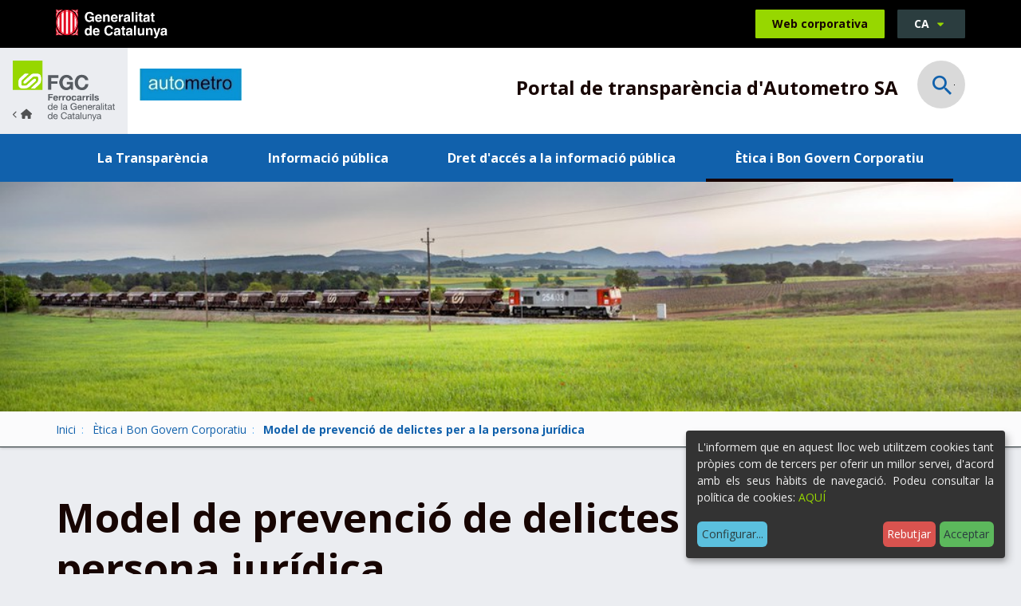

--- FILE ---
content_type: text/html;charset=utf-8
request_url: https://transparencia.fgc.cat/ca/societats-participades-per-fgc/autometro-sa/etica-i-bon-govern/model-de-prevencio-de-delictes-per-a-la-persona-juridica
body_size: 9636
content:
<!DOCTYPE html>
<html xmlns="http://www.w3.org/1999/xhtml" lang="ca" xml:lang="ca">
  <head><meta http-equiv="Content-Type" content="text/html; charset=UTF-8" />
    <title>Model de prevenció de delictes per a la persona jurídica - Ferrocarrils Generalitat de Catalunya</title>

    <meta name="description" content="Transparència i dades obertes dels Ferrocarrils de la Generalitat de Catalunya." />


    <!-- import google fonts -->
    <link rel="preconnect" href="https://fonts.googleapis.com" />
    <link rel="preconnect" href="https://fonts.gstatic.com" crossorigin="" />
    <link href="https://fonts.googleapis.com/css2?family=Open+Sans:ital,wght@0,400;0,600;0,700;1,400&amp;display=swap" rel="stylesheet" />

    <!-- css links -->
    <link rel="stylesheet" type="text/css" href="/++theme++ferrocarrils_gc/styles/build/product.ferrocarrils_gc.min.css" />
    <!-- css links end -->
    <link rel="stylesheet" type="text/css" href="/++theme++ferrocarrils_gc/styles/css/custom.css" />

    <!-- SVG iExplorer -->
    <script src="/++theme++ferrocarrils_gc/js/svg4everybody.min.js"></script>
    
  <meta name="msapplication-TileColor" content="#da532c" /><meta name="theme-color" content="#ffffff" /><meta name="twitter:card" content="summary" /><meta property="og:site_name" content="Ferrocarrils Generalitat de Catalunya" /><meta property="og:title" content="Model de prevenció de delictes per a la persona jurídica" /><meta property="og:type" content="website" /><meta name="twitter:site" content="@FGCcorporatiu" /><meta property="og:article:publisher" content="https://www.facebook.com/fgcferrocarrils" /><meta property="og:url" content="https://transparencia.fgc.cat/ca/societats-participades-per-fgc/autometro-sa/etica-i-bon-govern/model-de-prevencio-de-delictes-per-a-la-persona-juridica" /><meta property="og:description" content="" /><meta property="og:image" content="https://transparencia.fgc.cat/++theme++ferrocarrils_gc/img/fgc.png" /><meta property="og:image:type" content="image/png" /><meta name="DC.date.created" content="2022-08-18T16:24:53+01:00" /><meta name="DC.date.modified" content="2023-03-07T13:00:50+01:00" /><meta name="DC.type" content="Fitxa" /><meta name="DC.format" content="text/plain" /><meta name="DC.language" content="ca" /><meta name="DC.date.valid_range" content="2022/08/26 - " /><meta name="viewport" content="width=device-width, initial-scale=1.0" /><meta name="generator" content="Plone - http://plone.com" /><link rel="icon" type="image/png" sizes="32x32" href="https://transparencia.fgc.cat/++theme++ferrocarrils_gc/favicons//favicon-32x32.png" /><link rel="icon" type="image/png" sizes="16x16" href="https://transparencia.fgc.cat/++theme++ferrocarrils_gc/favicons//favicon-16x16.png" /><link rel="manifest" href="https://transparencia.fgc.cat/++theme++ferrocarrils_gc/favicons//site.webmanifest" /><link rel="mask-icon" href="https://transparencia.fgc.cat/++theme++ferrocarrils_gc/favicons//safari-pinned-tab.svg" color="#5bbad5" /><link rel="alternate" hreflang="ca" href="https://transparencia.fgc.cat/ca/societats-participades-per-fgc/autometro-sa/etica-i-bon-govern/model-de-prevencio-de-delictes-per-a-la-persona-juridica" /><link rel="alternate" hreflang="es" href="https://transparencia.fgc.cat/es/sociedades-participadas-por-fgc/autometro-sa/etica-y-buen-gobierno/modelo-de-prevencion-de-delitos-para-la-persona-juridica" /><link rel="stylesheet" href="https://transparencia.fgc.cat/++plone++production/++unique++2023-04-21T13:51:56.447144/default.css" data-bundle="production" /><link rel="stylesheet" href="https://transparencia.fgc.cat/++resource++cioppino.twothumbs.stylesheets/twothumbs.css?version=2022-07-13%2011%3A42%3A16.021044" data-bundle="cioppino.twothumbs" /><link rel="canonical" href="https://transparencia.fgc.cat/ca/societats-participades-per-fgc/autometro-sa/etica-i-bon-govern/model-de-prevencio-de-delictes-per-a-la-persona-juridica" /><link rel="search" href="https://transparencia.fgc.cat/ca/@@search" title="Cerca en aquest lloc" /><style id="customStyle">
    :root {
        --fgc-brand-primary: #1161ac;
        --fgc-contrast: 255;
        --fgc-opacity: 0.15;
    }   
</style><script>PORTAL_URL = 'https://transparencia.fgc.cat';</script><script src="https://transparencia.fgc.cat/++plone++production/++unique++2023-04-21T13:51:56.447144/default.js" data-bundle="production"></script><script src="https://transparencia.fgc.cat/++resource++cioppino.twothumbs.javascripts/twothumbs.js?version=2022-07-13%2011%3A42%3A16.021044" data-bundle="cioppino.twothumbs"></script></head>

  <body id="visual-portal-wrapper" class="frontend icons-off portaltype-fitxa section-etica-i-bon-govern site-autometro-sa subsection-model-de-prevencio-de-delictes-per-a-la-persona-juridica template-fitxa_view thumbs-off userrole-anonymous viewpermission-view  minisite" dir="ltr" data-base-url="https://transparencia.fgc.cat/ca/societats-participades-per-fgc/autometro-sa/etica-i-bon-govern/model-de-prevencio-de-delictes-per-a-la-persona-juridica" data-view-url="https://transparencia.fgc.cat/ca/societats-participades-per-fgc/autometro-sa/etica-i-bon-govern/model-de-prevencio-de-delictes-per-a-la-persona-juridica" data-portal-url="https://transparencia.fgc.cat" data-i18ncatalogurl="https://transparencia.fgc.cat/plonejsi18n" data-pat-pickadate="{&quot;date&quot;: {&quot;selectYears&quot;: 200}, &quot;time&quot;: {&quot;interval&quot;: 5 } }" data-pat-plone-modal="{&quot;actionOptions&quot;: {&quot;displayInModal&quot;: false}}"><p class="fixed m-3" id="accesskeys">
    <!-- Accessibility accesskeys - Jump to section -->
    <a id="skip-to-content" class="btn btn-primary sr-only sr-only-focusable" href="#main-section">Saltar al contingut</a>
    <a id="skip-to-navigation" class="btn btn-primary sr-only sr-only-focusable" href="#main-navigation">Saltar a la navegació</a>
    <a id="skip-to-contact-info" class="btn btn-primary sr-only sr-only-focusable" href="#portal-info">Informació de contacte</a>
    <button type="button" id="skip-to-search" class="btn btn-primary sr-only sr-only-focusable" data-toggle="modal" data-target="#portal-searchbox-header"><span>Obrir Cercador</span></button>
</p><header>
      
      <div id="portal-top-content">
    <!-- Barra superior Generalitat -->
    <div class="topBar bg-black ">
        <div class="container">
            <a class="topBar__gencat" href="https://web.gencat.cat/ca/inici/">
                <img src="https://transparencia.fgc.cat/ca/societats-participades-per-fgc/autometro-sa/++theme++ferrocarrils_gc/img/gencat.svg" alt="Generalitat de Catalunya." width="105" height="27" />
            </a>
            
            <a href="https://www.fgc.cat/" class="topBar__link btn btn-primary ml-auto hidden-print">
                <span class="picto-ferrocata visible-xs" aria-hidden="true"></span>
                <span class="hidden-xs">Web corporativa</span>
            </a>            
            
            <div id="portal-language-selector" class="dropdown ml-3 topBar__lang hidden-print" aria-describedby="language-picker-description">
                <p class="sr-only" id="language-picker-description">Selecciona el teu idioma</p>
                <button class="languageButton btn btn-gray-dark dropdown-toggle text-uppercase h6-size" type="button" data-toggle="dropdown" aria-label="Català, Selecciona el teu idioma"> 
                   ca <span class="picto-down-dir btn__icon " aria-hidden="true"></span>
                </button>        
                <ul class="dropdown-menu dropdown-menu-right rounded-0 text-uppercase" role="listbox">
                    <li class="h6-size language ">                    
                        <a href="https://transparencia.fgc.cat/ca/societats-participades-per-fgc/autometro-sa/etica-i-bon-govern/model-de-prevencio-de-delictes-per-a-la-persona-juridica/@@redirect_language?set_language=ca" lang="ca" hreflang="ca" role="option" class="text-bold " xml:lang="ca">Català</a>                
                    </li>
                    <li class="h6-size language ">                    
                        <a href="https://transparencia.fgc.cat/ca/societats-participades-per-fgc/autometro-sa/etica-i-bon-govern/model-de-prevencio-de-delictes-per-a-la-persona-juridica/@@redirect_language?set_language=es" lang="es" hreflang="es" role="option" class="text-bold " xml:lang="es">Español</a>                
                    </li>
                </ul>
            </div>
        </div>
    </div>
    <!-- Barra logos -->
    <div class="headerBar headerBar--minisite" id="portal-top-header">
        <a href="https://transparencia.fgc.cat" class=" logo logo--minisite  mr-0 ">
            <img class="hidden-xs" src="https://transparencia.fgc.cat/ca/societats-participades-per-fgc/autometro-sa/++theme++ferrocarrils_gc/img/fgc-back.svg" alt="Ferrocarrils de la Generalitat de Catalunya." width="127" height="76" />
            <img class="visible-xs logo--minisite--simple" src="https://transparencia.fgc.cat/ca/societats-participades-per-fgc/autometro-sa/++theme++ferrocarrils_gc/img/fgc-logo-senzill.svg" alt="Ferrocarrils de la Generalitat de Catalunya." width="218" height="60" />
        </a>
        <div class=" container  py-2 py-sm-3 mb-0 mx-0">
            <div class="row display-sm-flex justify-between align-center">  
                <div class="col-xs-7 col-md-6 col-lg-5  display-sm-flex align-sm-center ">
                    
                    <a href="https://transparencia.fgc.cat/ca/societats-participades-per-fgc/autometro-sa" class="logoMinisite logo mr-3">
                        <img src="https://transparencia.fgc.cat/ca/societats-participades-per-fgc/autometro-sa/@@images/image/preview" alt="Model de prevenció de delictes per a la persona jurídica" />
                    </a>
                </div>
                <div class="col-xs-5 col-md-6 text-right col-lg-7  display-md-flex align-md-center justify-end">
                    
                    <p class="headerTitle text-bold mb-0 mt-2">Portal de transparència d'Autometro SA</p>
                    <!-- Search toggle -->
                    <button class="landingBar__searchButton ml-3 ml-lg-4 searchButton btn-link hidden-xs hidden-sm hidden-print " type="button" data-toggle="modal" data-target="#portal-searchbox-header">
                        <span class="picto-search h3-size" aria-hidden="true"></span>
                        <span class="sr-only">Obrir Cercador</span>
                    </button>
                </div>
            </div>
            
        </div>
    </div>
    <!-- Barra Navegacio -->
    <nav id="main-navigation" class="navbar   hidden-print" aria-label="Navegació principal">
        <div class="container">
            <div class="navbar-toggle-wrapper ">
                <!-- Search toggle -->
                <button class=" searchButton btn-link visible-xs visible-sm " type="button" data-toggle="modal" data-target="#portal-searchbox-header">
                    <span class="picto-search h5-size" aria-hidden="true"></span>
                    <span class="sr-only">Obrir Cercador</span>
                </button>
                <button type="button" class="btn navbar-toggle ml-auto collapsed" data-toggle="collapse" data-target="#myNavbar">
                    <span class="navbar-toggle__strOpen pt-1 mr-4 pr-2">Mostrar menú</span>
                    <span class="navbar-toggle__strClose pt-1 mr-4 pr-2">Amagar menú</span>
                    <span class="menu-bar" aria-hidden="true"></span>
                </button>
            </div> 
            <div class="collapse navbar-collapse navbar  mnPrincipal__wrapper" id="myNavbar">
                <!-- Primer nivell -->
                <ul class="mnPrincipal nav navbar-nav">
                    
                        <li id="mnItem__la-transparencia" class="mnPrincipal__item mb-2 mb-md-0 ">
                            <a class="mnPrincipal__link " href="https://transparencia.fgc.cat/ca/societats-participades-per-fgc/autometro-sa/la-transparencia">La Transparència</a>
                            
                            
                        </li>
                    
                        <li id="mnItem__informacio-publica" class="mnPrincipal__item mb-2 mb-md-0 ">
                            
                            
                            
                                <!-- Segon nivell -->
                                <button class="dropdown-toggle mnPrincipal__link collapsed " type="button" data-toggle="dropdown">
                                        Informació pública 
                                         
                                </button>
                                <ul class="mnPrincipal__segon dropdown-menu">
                                    <li class="mnPrincipal__segon__item">
                                        <a class="mnPrincipal__segon__link" href="https://transparencia.fgc.cat/ca/societats-participades-per-fgc/autometro-sa/informacio-publica/organitzacio-institucional-i-estructura-administrativa-1">Organització institucional i estructura administrativa</a>
                                    </li>
                                    <li class="mnPrincipal__segon__item">
                                        <a class="mnPrincipal__segon__link" href="https://transparencia.fgc.cat/ca/societats-participades-per-fgc/autometro-sa/informacio-publica/normativa-i-informacio-dinteres-public-1">Normativa i informació d'interès públic</a>
                                    </li>
                                    <li class="mnPrincipal__segon__item">
                                        <a class="mnPrincipal__segon__link" href="https://transparencia.fgc.cat/ca/societats-participades-per-fgc/autometro-sa/informacio-publica/serveis-publics">Serveis públics</a>
                                    </li>
                                    <li class="mnPrincipal__segon__item">
                                        <a class="mnPrincipal__segon__link" href="https://transparencia.fgc.cat/ca/societats-participades-per-fgc/autometro-sa/informacio-publica/plans-i-programes">Plans i programes</a>
                                    </li>
                                    <li class="mnPrincipal__segon__item">
                                        <a class="mnPrincipal__segon__link" href="https://transparencia.fgc.cat/ca/societats-participades-per-fgc/autometro-sa/informacio-publica/govern-obert">Govern obert</a>
                                    </li>
                                    <li class="mnPrincipal__segon__item">
                                        <a class="mnPrincipal__segon__link" href="https://transparencia.fgc.cat/ca/societats-participades-per-fgc/autometro-sa/informacio-publica/servidors-publics">Servidors públics</a>
                                    </li>
                                    <li class="mnPrincipal__segon__item">
                                        <a class="mnPrincipal__segon__link" href="https://transparencia.fgc.cat/ca/societats-participades-per-fgc/autometro-sa/informacio-publica/contractes-convenis-i-subvencions">Contractes, convenis i subvencions</a>
                                    </li>
                                    <li class="mnPrincipal__segon__item">
                                        <a class="mnPrincipal__segon__link" href="https://transparencia.fgc.cat/ca/societats-participades-per-fgc/autometro-sa/informacio-publica/gestio-economica-i-pressupostaria">Gestió econòmica i pressupostària</a>
                                    </li>
                                    <li class="mnPrincipal__segon__item">
                                        <a class="mnPrincipal__segon__link" href="https://transparencia.fgc.cat/ca/societats-participades-per-fgc/autometro-sa/informacio-publica/patrimoni">Patrimoni</a>
                                    </li>
                                    <li class="mnPrincipal__segon__item">
                                        <a class="mnPrincipal__segon__link" href="https://transparencia.fgc.cat/ca/societats-participades-per-fgc/autometro-sa/informacio-publica/gestio-de-documents-dades-personals-i-dades-estadistiques">Gestió de documents, dades personals i dades estadístiques</a>
                                    </li>
                                </ul>
                            
                        </li>
                    
                        <li id="mnItem__dret-dacces-a-la-informacio-publica" class="mnPrincipal__item mb-2 mb-md-0 ">
                            
                            
                            
                                <!-- Segon nivell -->
                                <button class="dropdown-toggle mnPrincipal__link collapsed " type="button" data-toggle="dropdown">
                                        Dret d'accés a la informació pública 
                                         
                                </button>
                                <ul class="mnPrincipal__segon dropdown-menu">
                                    <li class="mnPrincipal__segon__item">
                                        <a class="mnPrincipal__segon__link" href="https://transparencia.fgc.cat/ca/societats-participades-per-fgc/autometro-sa/dret-dacces-a-la-informacio-publica/dret-dacces-a-la-informacio-publica">Dret d'accés a la Informació pública</a>
                                    </li>
                                    <li class="mnPrincipal__segon__item">
                                        <a class="mnPrincipal__segon__link" href="https://transparencia.fgc.cat/ca/societats-participades-per-fgc/autometro-sa/dret-dacces-a-la-informacio-publica/sol-licitud-dacces-a-la-informacio-publica">Sol·licitud d'accés a la informació pública</a>
                                    </li>
                                    <li class="mnPrincipal__segon__item">
                                        <a class="mnPrincipal__segon__link" href="https://transparencia.fgc.cat/ca/societats-participades-per-fgc/autometro-sa/dret-dacces-a-la-informacio-publica/comissio-de-garantia-del-dret-dacces-a-la">Comissió de Garantia del Dret d'Accés a la Informació Pública</a>
                                    </li>
                                    <li class="mnPrincipal__segon__item">
                                        <a class="mnPrincipal__segon__link" href="https://transparencia.fgc.cat/ca/societats-participades-per-fgc/autometro-sa/dret-dacces-a-la-informacio-publica/estadistiques-i-resolucions-de-lactivitat-anual">Estadístiques i resolucions de l'activitat anual</a>
                                    </li>
                                </ul>
                            
                        </li>
                    
                        <li id="mnItem__etica-i-bon-govern" class="mnPrincipal__item mb-2 mb-md-0 active">
                            
                            
                            
                                <!-- Segon nivell -->
                                <button class="dropdown-toggle mnPrincipal__link collapsed " type="button" data-toggle="dropdown">
                                        Ètica i Bon Govern Corporatiu 
                                         
                                </button>
                                <ul class="mnPrincipal__segon dropdown-menu">
                                    <li class="mnPrincipal__segon__item">
                                        <a class="mnPrincipal__segon__link" href="https://transparencia.fgc.cat/ca/societats-participades-per-fgc/autometro-sa/etica-i-bon-govern/etica">Ètica</a>
                                    </li>
                                </ul>
                            
                        </li>
                     
                </ul>                 
            </div>
        </div>
    </nav> 

 

    
    <div id="page-header" class="pageHeader pos-relative hidden-print " style=" &#10;            --bgImg-xs: url(https://transparencia.fgc.cat/ca/societats-participades-per-fgc/autometro-sa/@@images/image_header/preview);&#10;            --bgImg-sm: url(https://transparencia.fgc.cat/ca/societats-participades-per-fgc/autometro-sa/@@images/image_header/large);&#10;            --bgImg-md: url(https://transparencia.fgc.cat/ca/societats-participades-per-fgc/autometro-sa/@@images/image_header/tablet);&#10;            --bgImg-lg: url(https://transparencia.fgc.cat/ca/societats-participades-per-fgc/autometro-sa/@@images/image_header/slide);">
 
    </div>

    

</div>

<!-- Modal Search -->
<div id="portal-searchbox-header" class="modalSearch modal fade" role="dialog">
    <div class="modal-dialog modal-lg">
        <!-- Modal content-->
        <div class="modal-content">
            <div class="modal-header">
                <button type="button" class="close" data-dismiss="modal">
                    <span class="picto-cancel h3-size" aria-hidden="true"></span><span class="sr-only">Close</span>
                </button>
            </div>
            <div class="modal-body">
                <form id="searchGadget_form" data-pat-livesearch="ajaxUrl:https://transparencia.fgc.cat/ca/societats-participades-per-fgc/autometro-sa/@@ajax-search" class="pat-livesearch mb-3" action="https://transparencia.fgc.cat/ca/societats-participades-per-fgc/autometro-sa/@@search" role="search">             
                    <div class="LSBox">
                           
                            <label class=" modalSearch__label" for="searchGadget">En què et podem ajudar?</label>                           
                        
                        <div class="modalSearch__search__wrapper">
                            <input name="SearchableText" type="text" size="18" id="searchGadget" title="Cerca en el lloc" placeholder="Cerca en el lloc" class="modalSearch__search__input searchField form-control" inputmode="search" />                       
                            <button class="modalSearch__search__button btn " type="submit">
                                <span class="sr-only">Cerca</span>
                                <span class="picto-search " aria-hidden="true"></span>
                            </button> 
                        </div>              
                    </div>
                </form>
            </div>
        </div>
    </div>
</div>





    
      <div id="mainnavigation-wrapper">
        <div id="mainnavigation"></div>
      </div>
    </header><div id="main-section"> 

      <div id="above-content-wrapper" class="hidden-print">

          <nav class="fgcBreadcrumbs" aria-label="Site breadcrumbs"><div class="container"> <span id="breadcrumbs-you-are-here" class="sr-only">Sou a:</span> <ol class="list-unstyled display-flex flex-wrap mb-0" aria-label="Usted está aquí"> <li id="breadcrumbs-home"> <a href="https://transparencia.fgc.cat/ca/societats-participades-per-fgc/autometro-sa">Inici</a> </li> <li id="breadcrumbs-1"> <a href="https://transparencia.fgc.cat/ca/societats-participades-per-fgc/autometro-sa/etica-i-bon-govern">Ètica i Bon Govern Corporatiu</a> </li> <li id="breadcrumbs-2"> <strong id="breadcrumbs-current" aria-current="page">Model de prevenció de delictes per a la persona jurídica</strong> </li> </ol> </div></nav>

      </div>

      <div class="container">
        <div class="row">
          <aside id="global_statusmessage" aria-label="Missatges del portal de transparència">
      

      <div>
      </div>
    </aside>
        </div>
      </div>

      

      <div class="container" id="container-content">
        
        <main id="main-container" class="row">
            <div class="col-xs-12 col-sm-12 col-md-12">
        <div class="row">
          <div class="col-xs-12 col-sm-12">
            <div id="content">

          

          <header>
            <div id="viewlet-above-content-title"><span id="social-tags-body" style="display: none" itemscope="" itemtype="http://schema.org/WebPage">
  <span itemprop="name">Model de prevenció de delictes per a la persona jurídica</span>
  <span itemprop="description"></span>
  <span itemprop="url">https://transparencia.fgc.cat/ca/societats-participades-per-fgc/autometro-sa/etica-i-bon-govern/model-de-prevencio-de-delictes-per-a-la-persona-juridica</span>
  <span itemprop="image">https://transparencia.fgc.cat/@@site-logo/logofgc_19.gif</span>
</span>
</div>
            
                <h1 class="documentFirstHeading">Model de prevenció de delictes per a la persona jurídica</h1>
            
            <div id="viewlet-below-content-title">

</div>

            
          </header>

          <div id="viewlet-above-content-body"></div>
          <div id="content-core">
            








<div class="fitxa">

    
    
    
    <div class="fitxa__content">
        <div class="mb-4" id="parent-fieldname-text"><p>L’entitat, de conformitat amb el seu compromís ètic i normatiu, compta amb un Model de Prevenció de delictes, quin objectiu és l’adopció i execució eficaç de mesures adequades als efectes de prevenir i detectar possibles riscos penals, així com establir una cultura de compliment ètic i normatiu de l’entitat.</p>
<p>A aquests efectes, l’òrgan encarregat de vetllar pel compliment del Model de Prevenció de delictes emet cada any una Memòria que és reportada a l’òrgan d’administració de l’entitat.</p>
<p></p></div>
        
        

        

        
    
    

    

    



    </div>
    
    
    <dl class="fitxa__info">
    
        
            <dt class="display-block fitxa__info__terme h5-size">Data d'actualització</dt>
            <dd class="display-block mb-4">07 de de març de 2023</dd>
        

        
            <dt class="display-block fitxa__info__terme h5-size">Normativa</dt>
            <dd class="display-block mb-4">
                <ul class="">
                    <li>
                        <span>Article 31 bis del Codi Penal</span>
                    </li>
                </ul>
            </dd>
        
        
        
    
        

        
            <dt class="display-block fitxa__info__terme h5-size">Freqüència d'actualització</dt>
            <dd class="display-block mb-4">Continua</dd>
        
    </dl>
    
    
    
    <p class="sr-only">Compartir</p>
    <ul class="document-action social-share list-unstyled display-flex justify-center mb-0 hidden-print">
        <li class="mx-3">
            <a class="" href="/cdn-cgi/l/email-protection#[base64]" title="Email" target="_blank">
                <span class="picto-mail" title="email" aria-hidden="true"></span>
                <span class="sr-only">Compartir per Email</span> 
            </a>
        </li>
        <li class="mx-3">
            <a class="" rel="noopener" target="_blank" href="https://www.facebook.com/sharer/sharer.php?u=https://transparencia.fgc.cat/ca/societats-participades-per-fgc/autometro-sa/etica-i-bon-govern/model-de-prevencio-de-delictes-per-a-la-persona-juridica">
                <span class="picto-facebook" title="Facebook" aria-hidden="true"></span><span class="sr-only">Compartir per Facebook</span>
            </a>
        </li>
        <li class="mx-3">
            <a class="" rel="noopener" target="_blank" href="https://twitter.com/share?url=https://transparencia.fgc.cat/ca/societats-participades-per-fgc/autometro-sa/etica-i-bon-govern/model-de-prevencio-de-delictes-per-a-la-persona-juridica">
                <span class="picto-twitter" title="Twitter" aria-hidden="true"></span><span class="sr-only">Compartir per Twitter</span>
            </a>
        </li>
        <li class="mx-3">
            <a class="" href="https://api.whatsapp.com/send?text=https://transparencia.fgc.cat/ca/societats-participades-per-fgc/autometro-sa/etica-i-bon-govern/model-de-prevencio-de-delictes-per-a-la-persona-juridica" rel="noopener" target="_blank">
                <span class="picto-whatsapp" title="Whatsapp" aria-hidden="true"></span><span class="sr-only">Compartir per Whatsapp</span> 
            </a>
        </li>
    </ul>
    

    
    <aside id="rate-document" class="rateDocument mt-6 hidden-print" aria-label="Valorar pàgina">
        

<div class="thumb-rating display-lg-flex align-center">

    <div class="">
        <div class="display-flex flex-wrap mb-4">
            <p class="rateDocument__title mr-md-3 mb-xl-0">Ha estat útil aquesta pàgina?</p>

            <form action="https://transparencia.fgc.cat/ca/societats-participades-per-fgc/autometro-sa/etica-i-bon-govern/model-de-prevencio-de-delictes-per-a-la-persona-juridica/@@you-know-you-like-it" method="post" class="enabled rating-form  mb-4 mb-sm-0">

                <input type="hidden" name="_authenticator" value="3a33818bfbac4a3f2050e33d0d38e64ab4910b13" />
                
                <div class="display-flex align-center justify-center">

                    <div class="thumbsButton thumbsButton--up thumbs-up mr-3 ">
                        <button type="submit" name="form.lovinit" id="model-de-prevencio-de-delictes-per-a-la-persona-juridica_submit_like" class="allowMultiSubmit btn btn-negative">Sí
                        </button>
                    </div>        
                    <div class="thumbsButton thumbsButton--down thumbs-down">
                        <button type="submit" name="form.hatedit" id="model-de-prevencio-de-delictes-per-a-la-persona-juridica_submit_dislike" class="allowMultiSubmit btn btn-negative">No
                        </button>           
                    </div>
                    
                        <span class="total-thumbs-up ml-4">
                            <span class="picto-thumbs-up" title="Vots positius"></span>
                            <strong class="tally-total  ">0</strong>
                        </span>            
                        <span class="total-thumbs-down   ml-2 ml-sm-3">
                            <span class="picto-thumbs-down" title="Vots negatius"></span>
                            <strong class="tally-total">0</strong>
                        </span>    
                    
                </div>
                
            </form>
        </div>
        <div class="display-flex flex-wrap mb-lg-0 mb-sm-4">

            <p class="rateDocument__title mr-md-3 mb-xl-0">T'ha resultat fàcil arribar a aquesta informació?</p>
            <form action="https://transparencia.fgc.cat/ca/societats-participades-per-fgc/autometro-sa/etica-i-bon-govern/model-de-prevencio-de-delictes-per-a-la-persona-juridica/@@easy_find" method="post" class="enabled easy-rating-form  mb-4 mb-sm-0">

                <input type="hidden" name="_authenticator" value="f4a7d513f8f452a11f8936136b26a956cbe8f3f5" />
                
                <div class="display-flex align-center justify-center">

                    <div class="thumbsButton thumbsButton--up thumbs-up mr-3 ">
                        <button type="submit" name="form.lovinit" id="model-de-prevencio-de-delictes-per-a-la-persona-juridica_submit_like" class="allowMultiSubmit btn btn-negative">Sí
                        </button>
                    </div>        
                    <div class="thumbsButton thumbsButton--down thumbs-down">
                        <button type="submit" name="form.hatedit" id="model-de-prevencio-de-delictes-per-a-la-persona-juridica_submit_dislike" class="allowMultiSubmit btn btn-negative">No
                        </button>           
                    </div>
                    
                        <span class="total-thumbs-up ml-4">
                            <span class="picto-thumbs-up" title="Vots positius"></span>
                            <strong class="tally-total  ">0</strong>
                        </span>            
                        <span class="total-thumbs-down   ml-2 ml-sm-3">
                            <span class="picto-thumbs-down" title="Vots negatius"></span>
                            <strong class="tally-total">0</strong>
                        </span>    
                    
                </div>
            </form>
        </div>
    </div>

    <p class="have-idea mb-0 ml-auto pt-sm-4 display-xl-flex align-xl-center pt-md-0">
        <span class="rateDocument__title mr-md-3 display-block mb-3 mb-xl-0">La teva opinió ens ajuda a millorar</span>
        <a id="have-idea-btn" class="pat-plone-modal-custom  btn btn-negative mb-2" href="https://transparencia.fgc.cat/ca/societats-participades-per-fgc/autometro-sa/etica-i-bon-govern/model-de-prevencio-de-delictes-per-a-la-persona-juridica/@@send_fitxa_idea_view">
            <span class="picto-lightbulb mr-2" aria-hidden="true"></span>
            Tinc una idea
        </a>
        <a id="send-error-btn" class="pat-plone-modal-custom ml-3 mb-2 btn btn-negative" href="https://transparencia.fgc.cat/ca/societats-participades-per-fgc/autometro-sa/etica-i-bon-govern/model-de-prevencio-de-delictes-per-a-la-persona-juridica/@@send_fitxa_error_view">
            <span class="picto-warning-empty mr-2" aria-hidden="true"></span>
            He vist un error
        </a>
    </p>



    
</div>

    </aside>
</div>


    

    



          </div>
          <div id="viewlet-below-content-body">



    <div class="visualClear"><!-- --></div>

    <div class="documentActions">
        

        

    </div>

</div>

          
        </div>
          </div>
        </div>
        <footer class="row">
          <div class="col-xs-12 col-sm-12">
            <div id="viewlet-below-content">




</div>
          </div>
        </footer>
      </div>
            <div id="column1-container"></div>
            <div id="column2-container"></div>
        </main>

      </div>
    </div><aside id="portal-footer-banners" class=" bg-gray-lighter py-4">
        
        <div class="banners container  py-2 hidden-print">

            <h2 class="sr-only">Destacat</h2>

            <div id="bannersList" class="owl-carousel">
                
                    <figure class="banners__item pos-relative">
                        <img class="banners__image " width="400" alt="" src="https://transparencia.fgc.cat/ca/portada/banners/0/@@images/image/preview" />
                        <figcaption class="banners__caption">
                            <a class="banners__link link-wrappery display-flex align-center justify-center" href="http://www.gaip.cat/ca/inici" target="_blank" rel="noopener">
                                Comissió de Garantia del dret d'accés a la informació pública
                                <span class="banners__icon picto-right" aria-hidden="true"></span>
                            </a>
                        </figcaption>
                    </figure>
                    
                
                    <figure class="banners__item pos-relative">
                        <img class="banners__image " width="400" alt="" src="https://transparencia.fgc.cat/ca/portada/banners/1/@@images/image/preview" />
                        <figcaption class="banners__caption">
                            <a class="banners__link link-wrappery display-flex align-center justify-center" href="https://governobert.gencat.cat/ca/transparencia/grups-interes/" target="_blank" rel="noopener">
                                Registre de Grups d'Interès de Catalunya
                                <span class="banners__icon picto-right" aria-hidden="true"></span>
                            </a>
                        </figcaption>
                    </figure>
                    
                
                    <figure class="banners__item pos-relative">
                        <img class="banners__image " width="400" alt="" src="https://transparencia.fgc.cat/ca/portada/banners/2/@@images/image/preview" />
                        <figcaption class="banners__caption">
                            <a class="banners__link link-wrappery display-flex align-center justify-center" href="https://governobert.gencat.cat/ca/transparencia/" target="_blank" rel="noopener">
                                Portal de Transparència de la Generalitat de Catalunya
                                <span class="banners__icon picto-right" aria-hidden="true"></span>
                            </a>
                        </figcaption>
                    </figure>
                    
                
                    <figure class="banners__item pos-relative">
                        <img class="banners__image " width="400" alt="" src="https://transparencia.fgc.cat/ca/portada/banners/3/@@images/image/preview" />
                        <figcaption class="banners__caption">
                            <a class="banners__link link-wrappery display-flex align-center justify-center" href="https://governobert.gencat.cat/ca/dades_obertes/inici/" target="_blank" rel="noopener">
                                Portal de Dades Obertes de la Generalitat de Catalunya
                                <span class="banners__icon picto-right" aria-hidden="true"></span>
                            </a>
                        </figcaption>
                    </figure>
                    
                
                    <figure class="banners__item pos-relative">
                        <img class="banners__image " width="400" alt="" src="https://transparencia.fgc.cat/ca/portada/banners/4/@@images/image/preview" />
                        <figcaption class="banners__caption">
                            <a class="banners__link link-wrappery display-flex align-center justify-center" href="https://www.antifrau.cat/" target="_blank" rel="noopener">
                                Oficina Antifrau de Catalunya
                                <span class="banners__icon picto-right" aria-hidden="true"></span>
                            </a>
                        </figcaption>
                    </figure>
                    
                
                    <figure class="banners__item pos-relative">
                        <img class="banners__image " width="400" alt="" src="https://transparencia.fgc.cat/ca/portada/banners/5/@@images/image/preview" />
                        <figcaption class="banners__caption">
                            <a class="banners__link link-wrappery display-flex align-center justify-center" href="https://apdcat.gencat.cat/ca/inici" target="_blank" rel="noopener">
                                Autoritat Catalana de Protecció de Dades
                                <span class="banners__icon picto-right" aria-hidden="true"></span>
                            </a>
                        </figcaption>
                    </figure>
                    
                
            </div>
            <nav id="bannersNavContainer" class="owl-nav"></nav>      

        </div>
        

</aside><footer id="portalFooterWrapper" class="">
      <div class="container-fluid" id="portal-footer">

        <div id="portlets-footer" class="container text-center"></div>

        <div id="content-footer" class="portalFooter row">
    <figure class="portalFooter__logo">
        <img src="/++theme++ferrocarrils_gc/img/fgc.svg" width="127" height="76" alt="Ferrocarrils de la Generalita de Catalunya." />

    </figure>
    <div id="portal-info" class="portalFooter__info">
        <div class="portalFooter__info__section">
            <h3 class="portalFooter__info__title">Dades de contacte</h3>
            <p class="mb-0">Tel: <a href="tel:+34933663000">93 366 30 00</a></p>
            <p>email: <a href="/cdn-cgi/l/email-protection#cfbbbdaea1bcbfaebdaaa1aca6ae8fa9a8ace1acaebb"><span class="__cf_email__" data-cfemail="423630232c31322330272c212b23022425216c212336">[email&#160;protected]</span></a></p>
            <ul class="list-unstyled mb-0 display-flex hidden-print">
                <li class="mx-1 mb-0">
                    <a class=" " title="Twitter" href="https://twitter.com/FGCcorporatiu" target="_blank" rel="noopener">
                        <span class="picto-twitter " aria-hidden="true" title="Twitter"></span>
                        <span class="sr-only">Twitter</span>
                    </a>
                </li>
                <li class="mx-1 mb-0">
                    <a class=" " title="Facebook" href="https://www.facebook.com/fgcferrocarrils" target="_blank" rel="noopener">
                        <span class="picto-facebook " aria-hidden="true" title="Facebook"></span>
                        <span class="sr-only">Facebook</span>
                    </a>
                </li>
                <li class="mx-1 mb-0">
                    <a class=" " title="Instagram" href="https://www.instagram.com/fgc.cat/" target="_blank" rel="noopener">
                        <span class="picto-instagram " aria-hidden="true" title="Instagram"></span>
                        <span class="sr-only">Instagram</span>
                    </a>
                </li>
                <li class="mx-1 mb-0">
                    <a class=" " title="Youtube" href="https://www.youtube.com/user/FGCferrocarrils" target="_blank" rel="noopener">
                        <span class="picto-youtube " aria-hidden="true" title="Youtube"></span>
                        <span class="sr-only">Youtube</span>
                    </a>
                </li>
            </ul>
        </div>
        <div class="portalFooter__info__section hidden-print">
            <h3 class="portalFooter__info__title">Atenció al client</h3>
            <ul class="list-unstyled mb-0">
                <li class="mx-1 mb-0">
                    <a href="https://www.fgc.cat/atencio-al-client/consultes/">
                        Consultes
                    </a>
                </li>
                <li class="mx-1 mb-0">
                    <a href="https://www.fgc.cat/atencio-al-client/reclamacions/">
                        Queixes i reclamacions
                    </a>
                </li>
                <li class="mx-1 mb-0">
                    <a href="https://www.fgc.cat/faq/">
                        Preguntes freqüents
                    </a>
                </li>
            </ul>
        </div>
        <!-- Site actions -->
        <ul class="portalFooter__info__actions list-unstyled mb-0 display-flex flex-column flex-sm-row hidden-print">
            <li class=" mb-0">
                <a class="text-white" title="Mapa del lloc" href="https://transparencia.fgc.cat/ca/sitemap">
                    Mapa del lloc
                </a>
            </li>
            <li class=" mb-0">
                <a class="text-white" title="Accessibilitat" href="https://transparencia.fgc.cat/ca/accesibilitat/@@redirect_language?set_language=ca">
                    Accessibilitat
                </a>
            </li>
            <li class=" mb-0">
                <a class="text-white" title="Avís legal" href="https://www.fgc.cat/avis-legal">
                    Avís legal
                </a>
            </li>
            <li class=" mb-0">
                <a class="text-white" title="Política de privacitat" href="https://www.fgc.cat/politica-de-privacitat">
                    Política de privacitat
                </a>
            </li>
            <li class=" mb-0">
                <a class="text-white" title="Política de cookies" href="https://transparencia.fgc.cat/ca/politica-de-cookies/@@redirect_language?set_language=ca">
                    Política de cookies
                </a>
            </li>
            <li class=" mb-0">
                <a class="text-white" title="Contacte" href="https://transparencia.fgc.cat/ca/societats-participades-per-fgc/autometro-sa/contact-info">
                    Contacte
                </a>
            </li>
        </ul>
        <ul class="portalFooter__info__actions list-unstyled mb-0 display-flex flex-column justify-center flex-sm-row justify-sm-end hidden-print mt-3">
            <li class="ml-auto">©2022 Ferrocarrils de la Generalitat de Catalunya. Desenvolupat per <a target="_blank" rel="noopener" href="https://www.ecityclic.com"><img src="/++theme++ferrocarrils_gc/img/ecityclic-blanc.svg" height="24" width="88" alt="eCityclic." /></a></li>
        </ul>
    </div>
</div>

      </div>
    </footer><!-- js tags --><script data-cfasync="false" src="/cdn-cgi/scripts/5c5dd728/cloudflare-static/email-decode.min.js"></script><script src="/++theme++ferrocarrils_gc/styles/build/product.ferrocarrils_gc.min.js"></script><!-- js tags end --><script>
      require(['++theme++ferrocarrils_gc/modules/cookieklaro/config'], function () {
        require(['++theme++ferrocarrils_gc/modules/cookieklaro/cookieklaro.min'], function (klaro) {
          window.klaro = klaro
        })
      })
      
      $(function () {
        $('.swipebox').swipebox()
      })
    </script><script>
                $(document).ready(function () {
                    /* Put focus on modal search text box */
                    $('#portal-searchbox-header').on('shown.bs.modal', function () {
                        $('#searchGadget').focus();
                    }) 
                });
            </script><script>
        require([
            'jquery',
            'pat-base',
            'mockup-patterns-modal'
        ], function ($, Base, Modal) {
            'use strict'

            $('body').delegate('.thumb-rating .rating-form button', 'click', function(event) {
                event.preventDefault()
                const that = $(this)
                const form = that.closest('form')

                that.blur()
                const action = that.attr('name')
                const upResults = form.find('.total-thumbs-up .tally-total')
                const downResults = form.find('.total-thumbs-down .tally-total')
                const auth_key = form.find('input[name="_authenticator"]').val()

                if (form) {
                    $.post(form.attr("action"), action + '=FOOBAR&ajax=1&_authenticator=' + auth_key, function(data) {
                        upResults.text(data.ups);
                        downResults.text(data.downs);

                        form.find('.thumbs-down').removeClass('selected')
                        form.find('.thumbs-up').removeClass('selected')
                        if (data.action == 'like') {
                            form.find('.thumbs-up').addClass('selected')
                        } else if (data.action == 'dislike') {
                            form.find('.thumbs-down').addClass('selected')
                        }

                    }, 'json');
                }
            })

            $('body').delegate('.thumb-rating .easy-rating-form button', 'click', function(event) {
                event.preventDefault()
                const that = $(this)
                const form = that.closest('form')

                that.blur()
                const action = that.attr('name')
                const upResults = form.find('.total-thumbs-up .tally-total')
                const downResults = form.find('.total-thumbs-down .tally-total')
                const auth_key = form.find('input[name="_authenticator"]').val()

                if (form) {
                    $.post(form.attr("action"), action + '=FOOBAR&ajax=1&_authenticator=' + auth_key, function(data) {
                        upResults.text(data.ups);
                        downResults.text(data.downs);

                        form.find('.thumbs-down').removeClass('selected')
                        form.find('.thumbs-up').removeClass('selected')
                        if (data.action == 'like') {
                            form.find('.thumbs-up').addClass('selected')
                        } else if (data.action == 'dislike') {
                            form.find('.thumbs-down').addClass('selected')
                        }

                    }, 'json');
                }
            })

            // Brand Plone Modal
            Base.extend({
                name: 'plone-modal-custom',
                trigger: '.pat-plone-modal-custom',
                parser: 'mockup',
                init: function () {
                    const options = {
                        content: '.modal-wrapper',
                        actionOptions: {
                            timeout: 30000,
                            displayInModal: true,             
                        },
                        templateOptions: {
                            template:
                                 "" +
                                '<div class="<%= options.className %>">' +
                                '  <div class="<%= options.classDialog %>">' +
                               '    <div class="<%= options.classModal %>">' +
                                '      <div class="<%= options.classHeaderName %> bg-primary text-white">' +
                                '        <a class="plone-modal-close text-white">&times;</a>' +
                                '        <% if (title) { %><h2 class="plone-modal-title"><%= title %></h2><% } %>' +
                                '      </div>' +
                                '      <div class="bg-white <%= options.classBodyName %>">' +
                                '        <div class="<%= options.classContentName %>"><%= content %></div>' +
                                "      </div>" +
                                '      <div class="<%= options.classFooterName %>"> ' +
                                "        <% if (buttons) { %><%= buttons %><% } %>" +
                                "      </div>" +
                                "    </div>" +
                                "  </div>" +
                                "</div>",
                        }
                    }
                    const modal = new Modal(this.$el, options)  // eslint-disable-line
                },
            })

            $('.pat-plone-modal-custom').on('show.plone-modal.patterns', function (e) {            
                $('.plone-modal-dialog').on('click', function (e) {
                    e.stopPropagation()      
                })
                $('.plone-modal').on('click', function () {
                    $('.plone-modal-backdrop').trigger('click')
                })
            })

        })

    </script><script>
            $(function(){
                var owlBanners = $('#bannersList');
                
                // Treure el tabindex de tots els elements i posar només als actius
                $('#bannersList .banners__item a').attr('tabindex', '-1');

                // Posar el tabindex als visibles
                owlBanners.on('initialized.owl.carousel', function(event) {
                    $('#bannersList .owl-item.active a').attr('tabindex', '0');
                });
                owlBanners.on('translated.owl.carousel', function(event) {
                    $('#bannersList .owl-item:not(.active) a').attr('tabindex', '-1');
                    $('#bannersList .owl-item.active a').attr('tabindex', '0');
                });

                owlBanners.owlCarousel({
                    items: 1,
                    autoplay: false, 
                    loop: true,
                    nav: true,
                    dots: false, 
                    smartSpeed: 1000,
                    dotsData: false,
                    checkVisibility: false,
                    navContainer: '#bannersNavContainer',
                    navText: [
                        '<span class="picto-left-open" title="Siguiente" aria-hidden="true"></span><span class="sr-only">Siguiente</span>',
                        '<span class="picto-right-open" title="Anterior" aria-hidden="true"></span><span class="sr-only">Anterior</span>'
                    ],
                    responsive : {
                        // breakpoint from 0 up
                        0 : {
                            items : 1,
                            margin : 0,
                        },
                        // breakpoint from 768 up
                        768 : {
                            items : 2,
                            margin : 30,                                
                        },
                        992: {
                            items : 3,
                            margin: 30
                        }
                    }
                });
                
                
            })
        </script><script async="" src="https://www.googletagmanager.com/gtag/js?id=G-PTH9B7GBH9"></script><script>
window.dataLayer = window.dataLayer || [];  function gtag(){dataLayer.push(arguments);}
gtag('js', new Date());

gtag('config', 'G-PTH9B7GBH9');
</script><script></script></body>
</html>

--- FILE ---
content_type: text/css; charset=utf-8
request_url: https://transparencia.fgc.cat/++theme++ferrocarrils_gc/styles/css/custom.css
body_size: 183
content:
ul.mnPrincipal .mnPrincipal__item { flex-basis:auto; }
.livesearch-results:focus-within { display: block !important;}
.stopSlides { width: 40px; height: 40px; opacity: 50%; position: absolute; border:none; background-color: transparent; top: 16px; z-index: 999; left: 16px; border-radius: 50%;}
.stopSlides:focus,
.stopSlides:hover { border: 1px solid white; width: 42px; height: 42px;opacity: 1;}
.stopSlides[data-paused="false"] { background-image: url("data:image/svg+xml,%3Csvg xmlns='http://www.w3.org/2000/svg' width='40' height='40' viewBox='0 0 40 40'%3E%3Cg transform='translate(-860 -2984)'%3E%3Cpath d='M94.5,204h3V188h-3Zm8,0h3V188h-3ZM100,216a19.352,19.352,0,0,1-7.75-1.575A20.15,20.15,0,0,1,81.575,203.75a19.978,19.978,0,0,1,0-15.55,19.988,19.988,0,0,1,4.3-6.35,20.5,20.5,0,0,1,6.375-4.275,19.978,19.978,0,0,1,15.55,0A19.969,19.969,0,0,1,118.425,188.2a19.978,19.978,0,0,1,0,15.55,20.5,20.5,0,0,1-4.275,6.375,19.988,19.988,0,0,1-6.35,4.3A19.475,19.475,0,0,1,100,216Z' transform='translate(780 2808)' fill='%2397d700'/%3E%3Crect width='4' height='16' transform='translate(874 2996)'/%3E%3Crect width='4' height='16' transform='translate(882 2996)'/%3E%3C/g%3E%3C/svg%3E");}
.stopSlides[data-paused="true"] { background-image: url("data:image/svg+xml,%3Csvg xmlns='http://www.w3.org/2000/svg' width='40' height='40' viewBox='0 0 40 40'%3E%3Cg transform='translate(-781 -2917)'%3E%3Ccircle cx='20' cy='20' r='20' transform='translate(781 2917)'/%3E%3Cpath d='M95.15,204.5,108.5,196l-13.35-8.5ZM100,216a19.352,19.352,0,0,1-7.75-1.575A20.15,20.15,0,0,1,81.575,203.75a19.978,19.978,0,0,1,0-15.55,19.988,19.988,0,0,1,4.3-6.35,20.5,20.5,0,0,1,6.375-4.275,19.978,19.978,0,0,1,15.55,0A19.969,19.969,0,0,1,118.425,188.2a19.978,19.978,0,0,1,0,15.55,20.5,20.5,0,0,1-4.275,6.375,19.988,19.988,0,0,1-6.35,4.3A19.475,19.475,0,0,1,100,216Z' transform='translate(701 2741)' fill='%2397d700'/%3E%3C/g%3E%3C/svg%3E"); }
#cookieklaro button.cm-btn-danger { color: #FFFFFF; }
.slideNavWrapper .owl-dot:hover,
.slideNavWrapper .owl-dot:focus{ background-color: black;}

--- FILE ---
content_type: image/svg+xml
request_url: https://transparencia.fgc.cat/ca/societats-participades-per-fgc/autometro-sa/++theme++ferrocarrils_gc/img/fgc-logo-senzill.svg
body_size: 907
content:
<svg xmlns="http://www.w3.org/2000/svg" width="218.383" height="60" viewBox="0 0 218.383 60"><g transform="translate(-260.459 -175.883)"><path d="M398.664,206.188h14.444v-5.526H392.091v29.893h6.573V218.2h12.518V213.1H398.664Zm39.98,24.367h4.187V214.393H430.27v4.9h6.613a6.412,6.412,0,0,1-7.116,6.447,7.669,7.669,0,0,1-3.768-.858,7.176,7.176,0,0,1-2.513-2.281,9.869,9.869,0,0,1-1.4-3.2,15.188,15.188,0,0,1-.44-3.663,16.329,16.329,0,0,1,.44-3.81,10.059,10.059,0,0,1,1.4-3.287,7.1,7.1,0,0,1,2.513-2.3,7.669,7.669,0,0,1,3.768-.859,6.571,6.571,0,0,1,4.06,1.256,6.3,6.3,0,0,1,2.261,3.768h6.279a10.975,10.975,0,0,0-4.249-7.828,12.64,12.64,0,0,0-3.893-2.032,14.566,14.566,0,0,0-4.459-.69,15.109,15.109,0,0,0-6.175,1.213,13.243,13.243,0,0,0-4.627,3.349,14.966,14.966,0,0,0-2.888,5,18.7,18.7,0,0,0-1,6.218,18.064,18.064,0,0,0,1,6.091,14.57,14.57,0,0,0,2.888,4.919,13.228,13.228,0,0,0,4.627,3.287,15.32,15.32,0,0,0,6.175,1.193,11.041,11.041,0,0,0,4.312-.9,9.858,9.858,0,0,0,3.893-3.162Zm28.84-19.845h6.364a12.038,12.038,0,0,0-1.423-4.605,11.226,11.226,0,0,0-2.867-3.37,12.685,12.685,0,0,0-3.937-2.072,16.038,16.038,0,0,0-10.843.5,13.239,13.239,0,0,0-4.626,3.349,14.93,14.93,0,0,0-2.889,5,18.7,18.7,0,0,0-1,6.218,18.065,18.065,0,0,0,1,6.091,14.535,14.535,0,0,0,2.889,4.919,13.224,13.224,0,0,0,4.626,3.287,15.324,15.324,0,0,0,6.175,1.193,14.734,14.734,0,0,0,5.066-.838,11.766,11.766,0,0,0,4.02-2.428,12.14,12.14,0,0,0,2.763-3.852,15.237,15.237,0,0,0,1.3-5.066h-6.364a8.523,8.523,0,0,1-2.072,4.857,6.082,6.082,0,0,1-4.71,1.842,7.673,7.673,0,0,1-3.768-.858,7.164,7.164,0,0,1-2.512-2.281,9.9,9.9,0,0,1-1.4-3.2,15.19,15.19,0,0,1-.44-3.663,16.331,16.331,0,0,1,.44-3.81,10.084,10.084,0,0,1,1.4-3.287,7.092,7.092,0,0,1,2.512-2.3,7.673,7.673,0,0,1,3.768-.859,6.862,6.862,0,0,1,4.312,1.508,6.6,6.6,0,0,1,1.465,1.654,5.356,5.356,0,0,1,.754,2.072" transform="translate(4.743 1.709)" fill="#52555b"/><rect width="59.999" height="60" transform="translate(325.29 175.883)" fill="#93d500"/><path d="M355.972,201.8a.479.479,0,0,0-.326-.831h-6.628a.48.48,0,0,0-.325.126l-9.107,8.37a10.672,10.672,0,0,0-3.449,7.856v5.849a7.932,7.932,0,0,0,7.932,7.932h7.171a7.148,7.148,0,0,0,4.825-1.872l15.092-13.79a.483.483,0,0,0,.155-.354v-3.14a.48.48,0,0,0-.48-.48h-3.221a.481.481,0,0,0-.321.124l-14.31,12.934a3.636,3.636,0,0,1-2.439.938H344.28a2.609,2.609,0,0,1-2.609-2.609V217a4.4,4.4,0,0,1,1.405-3.223Zm25.715,12.95v-5.848a7.933,7.933,0,0,0-7.933-7.933h-7.171a7.157,7.157,0,0,0-4.825,1.872l-15.091,13.791a.476.476,0,0,0-.156.353v3.14a.48.48,0,0,0,.48.48h3.221a.48.48,0,0,0,.322-.124l14.309-12.932a3.639,3.639,0,0,1,2.44-.939h6.262a2.609,2.609,0,0,1,2.609,2.609v5.851a4.4,4.4,0,0,1-1.405,3.223l-12.9,11.978a.48.48,0,0,0,.327.831h6.627a.478.478,0,0,0,.324-.126l9.107-8.37a10.669,10.669,0,0,0,3.45-7.856" transform="translate(0.77 1.782)" fill="#fff"/><g transform="translate(260.46 152.708)"><path d="M28.314,12.561a1.588,1.588,0,0,1-1.573,1.577H25.159l.034,7.869a3.533,3.533,0,0,1-.024.4v.8A1.966,1.966,0,0,1,23.2,25.175h-.787c-.055,0-.107-.044-.162,0-.069-.038-.138,0-.2,0H19.27A1.966,1.966,0,0,1,17.3,23.209v-4.33a1.571,1.571,0,0,0-1.573-1.573H12.584a1.571,1.571,0,0,0-1.573,1.573v4.326a1.966,1.966,0,0,1-1.966,1.966H5.113a1.966,1.966,0,0,1-1.966-1.966V14.141H1.576A1.557,1.557,0,0,1,0,12.561a1.6,1.6,0,0,1,.491-1.179L13.1.4A1.416,1.416,0,0,1,14.177,0a1.654,1.654,0,0,1,1.038.344L27.764,11.38a1.335,1.335,0,0,1,.55,1.181Z" transform="translate(20.225 58)" opacity="0.66"/><path d="M8.085,48.18a1.151,1.151,0,0,1-.809-.338L.343,40.9a1.155,1.155,0,0,1,0-1.634l6.933-6.927A1.155,1.155,0,0,1,8.91,33.972L2.794,40.09l6.118,6.118a1.155,1.155,0,0,1-.827,1.972Z" transform="translate(-0.005 32.069)" opacity="0.66"/></g></g></svg>

--- FILE ---
content_type: image/svg+xml
request_url: https://transparencia.fgc.cat/ca/societats-participades-per-fgc/autometro-sa/++theme++ferrocarrils_gc/img/fgc-back.svg
body_size: 6729
content:
<svg xmlns="http://www.w3.org/2000/svg" width="127.354" height="76" viewBox="0 0 127.354 76"><path d="M0,36.872V0H37.012V36.872Zm13.737-8.2a9.874,9.874,0,0,1,1.114.007,2.328,2.328,0,0,0,1.979-.746c2.587-2.4,5.227-4.743,7.839-7.116a2.608,2.608,0,0,1,1.806-.774c1.185,0,2.369-.01,3.555,0a1.616,1.616,0,0,1,1.752,1.731c.014.976-.035,1.954.013,2.927a3.376,3.376,0,0,1-1.224,2.818C28.131,29.743,25.731,32,23.32,34.252c-.178.167-.441.287-.4.6.372.3,2.528.4,4.578.2,1.986-1.841,4.058-3.7,6.055-5.642a5.465,5.465,0,0,0,1.586-3.34,23.577,23.577,0,0,0,.033-5.284,4.735,4.735,0,0,0-4.888-4.231c-1.417,0-2.835.022-4.252-.007a4.4,4.4,0,0,0-3.167,1.209q-4.267,3.9-8.532,7.8a2.7,2.7,0,0,0-.594,3.11Zm1.2-12.078c-1.926,1.772-3.889,3.548-5.814,5.363a5.855,5.855,0,0,0-1.779,3.322,31.05,31.05,0,0,0-.117,4.938,4.761,4.761,0,0,0,3.877,4.773,16.266,16.266,0,0,0,3.336.107A9.335,9.335,0,0,0,21,32.57c2.606-2.378,5.21-4.759,7.781-7.111V23.082a4.7,4.7,0,0,0-1.219-.092,2.3,2.3,0,0,0-1.976.735c-2.587,2.4-5.232,4.739-7.841,7.115a2.685,2.685,0,0,1-1.952.754c-1.116-.022-2.231,0-3.345-.007a1.59,1.59,0,0,1-1.781-1.752c-.011-1.022.028-2.046-.011-3.067a3.142,3.142,0,0,1,1.13-2.573c2.467-2.258,4.907-4.542,7.357-6.818.212-.2.522-.367.261-.777H14.944Z" fill="#97d700"/><path d="M97.036,130.816a2.7,2.7,0,0,1,.594-3.11q4.263-3.905,8.532-7.8a4.4,4.4,0,0,1,3.167-1.209c1.417.029,2.835.006,4.252.007a4.735,4.735,0,0,1,4.888,4.231,23.579,23.579,0,0,1-.033,5.284,5.461,5.461,0,0,1-1.586,3.34c-2,1.938-4.069,3.8-6.055,5.642-2.05.194-4.2.093-4.578-.2-.039-.314.225-.434.4-.6,2.413-2.247,4.811-4.508,7.249-6.727a3.378,3.378,0,0,0,1.224-2.818c-.047-.973,0-1.951-.013-2.927a1.615,1.615,0,0,0-1.752-1.731c-1.185-.014-2.369,0-3.555,0a2.615,2.615,0,0,0-1.806.774c-2.612,2.373-5.252,4.715-7.839,7.116a2.326,2.326,0,0,1-1.979.746,9.557,9.557,0,0,0-1.114-.007Z" transform="translate(-83.299 -102.141)" fill="#fff"/><path d="M59.311,118.994h4.461c.261.41-.049.579-.261.777-2.449,2.276-4.891,4.561-7.357,6.818a3.141,3.141,0,0,0-1.13,2.573c.039,1.021,0,2.044.011,3.067a1.59,1.59,0,0,0,1.781,1.751c1.116.008,2.231-.014,3.345.007a2.685,2.685,0,0,0,1.952-.754c2.611-2.376,5.256-4.713,7.841-7.115a2.3,2.3,0,0,1,1.976-.735,4.7,4.7,0,0,1,1.219.092v2.378c-2.573,2.351-5.175,4.733-7.781,7.111a9.381,9.381,0,0,1-6.557,2.531,16.366,16.366,0,0,1-3.336-.107,4.759,4.759,0,0,1-3.877-4.773,31.219,31.219,0,0,1,.117-4.938,5.846,5.846,0,0,1,1.779-3.322c1.926-1.816,3.888-3.591,5.814-5.363Z" transform="translate(-44.369 -102.397)" fill="#fff"/><g transform="translate(43.728 17.95)"><path d="M429.893,140.622h-3.966v-2.991h7.632v9.888h-2.507c-.137-.626-.275-1.255-.434-1.984a6.016,6.016,0,0,1-3.708,2.3,8.435,8.435,0,0,1-9.7-5.627A10.539,10.539,0,0,1,418.76,131.8c3.179-4.051,10.07-4.11,13.174-.191a6.2,6.2,0,0,1,1.376,3.6h-3.769a.772.772,0,0,1-.134-.209,3.535,3.535,0,0,0-3.051-2.769,4.366,4.366,0,0,0-4.574,1.845,7.853,7.853,0,0,0-1.131,5.2,6.515,6.515,0,0,0,1.2,3.509,4.672,4.672,0,0,0,5.112,1.655,3.667,3.667,0,0,0,2.914-3.177,2.616,2.616,0,0,0,.043-.344,2.361,2.361,0,0,0-.028-.3Z" transform="translate(-402.151 -128.718)" fill="#565b61"/><path d="M567.434,135.379a3.941,3.941,0,0,0-2.262-2.786,4.457,4.457,0,0,0-5.823,1.923,8.343,8.343,0,0,0-.191,7.454,4.5,4.5,0,0,0,5.513,2.5,3.976,3.976,0,0,0,2.722-3.079c.075-.266.124-.541.192-.842h3.882a7.791,7.791,0,0,1-9.264,7.4c-4.888-.52-7.542-4.344-7.791-8.558a11.494,11.494,0,0,1,.908-5.572,8.614,8.614,0,0,1,8.972-4.99,7.664,7.664,0,0,1,5.948,3.386,6.971,6.971,0,0,1,1.075,3.166h-3.882Z" transform="translate(-520.802 -128.76)" fill="#565b61"/><path d="M327.619,139.89v3.16h-7.645v7.588H315.93V132.33h12.857v3.348H320v4.211Z" transform="translate(-315.601 -131.826)" fill="#565b61"/><path d="M316.66,301.781h5.723a6.57,6.57,0,0,1,.057,1.5H318.5V305.2h3.41v1.453h-3.458v3.359h-1.793V301.78Z" transform="translate(-316.229 -277.646)" fill="#565b61"/><path d="M524.3,386.077h-1.033a2.429,2.429,0,0,0-2.627-1.813,2.671,2.671,0,0,0-2.53,2.111,4.4,4.4,0,0,0,.094,2.934,2.686,2.686,0,0,0,3.073,1.711,2.419,2.419,0,0,0,2.118-2.237,2.516,2.516,0,0,0-.029-.4h-2.509a1.316,1.316,0,0,1-.026-.926h3.522V391.8a.935.935,0,0,1-.648-.006l-.293-.915a3.425,3.425,0,0,1-2.313,1.114,3.837,3.837,0,0,1-4.245-3.425,4.314,4.314,0,0,1,3-5.175c2.106-.469,3.96.515,4.422,2.346a2.334,2.334,0,0,1,.029.337Z" transform="translate(-488.435 -347.779)" fill="#565b61"/><path d="M579.576,322.761h-1.517c-.165-.061-.114-.28-.23-.382-.053,0-.1-.01-.133.011a3.182,3.182,0,0,1-2.527.476,1.741,1.741,0,0,1-.231-3.351,10.832,10.832,0,0,1,1.842-.331c.416-.063.944-.064,1-.655a.664.664,0,0,0-.53-.724,1.246,1.246,0,0,0-1.453.328,2.3,2.3,0,0,0-.238.5h-1.521a1.481,1.481,0,0,1,.867-1.583,4.214,4.214,0,0,1,3.693-.112,1.485,1.485,0,0,1,.862,1.531,31.609,31.609,0,0,0,.113,4.3Zm-1.813-2.821c-.6.13-1.167.226-1.719.385a.732.732,0,0,0-.577.835c.049.411.337.561.713.637,1.1.223,1.678-.423,1.586-1.857Z" transform="translate(-537.485 -290.37)" fill="#565b61"/><path d="M367.054,320.99c-.441,1.937-2.188,2.2-3.645,1.913-1.591-.314-2.463-1.956-2.113-3.832a3.035,3.035,0,0,1,3.539-2.378,2.926,2.926,0,0,1,2.3,3.538h-4.172a1.227,1.227,0,0,0,.714,1.395,1.624,1.624,0,0,0,2.021-.639h1.364Zm-1.586-1.825c-.13-.9-.554-1.28-1.322-1.237a1.138,1.138,0,0,0-1.15,1.237h2.472Z" transform="translate(-354.575 -290.434)" fill="#565b61"/><path d="M478.758,323.068a2.888,2.888,0,0,1-3.079-3.166,2.965,2.965,0,0,1,3.124-3.163,3,3,0,0,1,3.131,3.171A2.927,2.927,0,0,1,478.758,323.068Zm1.495-3.146c-.006-1.328-.789-2.141-1.81-1.878-.752.194-1.1.88-1.072,2.1a1.543,1.543,0,0,0,1.157,1.678c1,.2,1.731-.6,1.725-1.9Z" transform="translate(-453.073 -290.52)" fill="#565b61"/><path d="M734.774,321.3c.06-.473-.25-.648-.635-.756-.646-.18-1.3-.332-1.938-.537-.849-.272-1.178-.694-1.185-1.425a1.612,1.612,0,0,1,1.118-1.664,4.1,4.1,0,0,1,2.859-.04,1.793,1.793,0,0,1,1.286,1.687h-1.506c-.2-.681-.759-.853-1.432-.764-.364.049-.682.2-.621.687.19.361.558.436.918.527.538.137,1.084.25,1.613.411a1.512,1.512,0,0,1,1.21,1.364,1.716,1.716,0,0,1-.934,1.8,3.972,3.972,0,0,1-3.739-.06,1.636,1.636,0,0,1-.877-1.633h1.42c.711,1.177,1.68,1.343,2.445.4Z" transform="translate(-672.71 -290.432)" fill="#565b61"/><path d="M438.247,469.362h-1.011a2.4,2.4,0,0,0-2.945-1.718,2.284,2.284,0,0,0-1.646,1.063,4.434,4.434,0,0,0,.06,4.679,2.489,2.489,0,0,0,2.585.989,2.2,2.2,0,0,0,1.863-1.906c.022-.113.056-.223.089-.335.006-.018.032-.031.089-.082h.905a3,3,0,0,1-2.1,3.08c-2.779.764-5.241-.5-5.25-4.211a5.134,5.134,0,0,1,.4-1.968,3.912,3.912,0,0,1,5.79-1.647,2.849,2.849,0,0,1,1.17,2.054Z" transform="translate(-414.53 -419.494)" fill="#565b61"/><path d="M319.246,393.343h-.824c-.241-.106-.022-.411-.236-.526a2.859,2.859,0,0,1-3.361.206,3.311,3.311,0,0,1-1.184-3.488c.333-2.308,2.774-3.076,4.617-1.615V385.03h.987Zm-.918-3.173a2.673,2.673,0,0,0-.428-1.374,1.75,1.75,0,0,0-2.8-.089,3.018,3.018,0,0,0-.063,3.1,1.645,1.645,0,0,0,1.4.767c1.152.021,1.9-.866,1.892-2.4Z" transform="translate(-313.573 -349.287)" fill="#565b61"/><path d="M318.36,468.44a1.555,1.555,0,0,1,1.01,0v8.106a1.493,1.493,0,0,1-.83.1c-.28-.088-.053-.413-.275-.517a2.728,2.728,0,0,1-3.05.395,2.77,2.77,0,0,1-1.537-2.616,4.4,4.4,0,0,1,.059-1.109,2.662,2.662,0,0,1,4.366-1.7,2.213,2.213,0,0,0,.257.123v-2.782Zm.052,5.139a2.482,2.482,0,0,0-.17-.951,1.763,1.763,0,0,0-1.736-1.245,1.672,1.672,0,0,0-1.653,1.33,2.965,2.965,0,0,0,.229,2.355,1.675,1.675,0,0,0,2.037.754,2.116,2.116,0,0,0,1.293-2.245Z" transform="translate(-313.655 -420.993)" fill="#565b61"/><path d="M531.978,318.992h-1.541a1.224,1.224,0,0,0-1.435-.962c-.607.079-1.014.618-1.17,1.467a2.745,2.745,0,0,0,.13,1.436,1.236,1.236,0,0,0,1.184.916,1.2,1.2,0,0,0,1.223-.848c.04-.1.068-.212.107-.336h1.544c-.173,1.679-1.3,2.518-3.2,2.406a2.907,2.907,0,0,1-2.711-3.051,3.008,3.008,0,0,1,2.969-3.27c1.778-.052,3.014,1.058,2.9,2.244Z" transform="translate(-496.471 -290.527)" fill="#565b61"/><path d="M560.564,485.612h-.894a1.7,1.7,0,0,1,.622-1.427,3.7,3.7,0,0,1,3.509-.216,1.5,1.5,0,0,1,.655,1.375c-.011,1.18,0,2.361,0,3.372.173.386.416.261.562.378a1.418,1.418,0,0,1,.021.661c-.891.35-1.216.226-1.6-.6a2.91,2.91,0,0,1-2.843.668,1.416,1.416,0,0,1-1.167-1.369,1.572,1.572,0,0,1,.883-1.729,6.1,6.1,0,0,1,1.745-.435,3.124,3.124,0,0,0,.346-.035c.476-.13,1.113-.12,1.047-.852-.06-.657-.572-.838-1.152-.87a1.472,1.472,0,0,0-1.726,1.081Zm2.845,1.2c-.763.142-1.491.248-2.2.421a.891.891,0,0,0-.739.957c.028.53.421.735.874.835C562.657,489.315,563.574,488.375,563.409,486.811Z" transform="translate(-525.131 -434.134)" fill="#565b61"/><path d="M367.076,487.945h.869a2.436,2.436,0,0,1-3.029,2.028c-1.605-.206-2.53-1.613-2.36-3.591a2.809,2.809,0,0,1,3.037-2.68c1.531.08,2.486,1.381,2.456,3.429h-4.414a1.686,1.686,0,0,0,1.3,1.922c.919.252,1.565-.075,2.141-1.109Zm-.088-1.726a1.71,1.71,0,0,0-1.844-1.629,1.54,1.54,0,0,0-1.456,1.629Z" transform="translate(-355.708 -434.195)" fill="#565b61"/><path d="M747.667,405.562c.2.29.423.17.587.266v.706a1.264,1.264,0,0,1-1.311-.032c-.089-.169-.2-.37-.305-.58a2.93,2.93,0,0,1-2.722.695,1.432,1.432,0,0,1-1.283-1.34,1.622,1.622,0,0,1,1.074-1.883,12.367,12.367,0,0,1,2.04-.417c.442-.084.936-.155.913-.745-.022-.615-.463-.866-1.028-.925-1.022-.106-1.528.19-1.827,1.07a2.044,2.044,0,0,1-.877.02,1.759,1.759,0,0,1,1.653-1.923,5.082,5.082,0,0,1,1.04-.056c1.586.066,2.046.552,2.046,2.135Zm-1.046-1.987c-.743.138-1.5.241-2.228.424a.878.878,0,0,0-.707,1.04c.078.5.456.706.945.746,1.149.1,2.347-.488,1.99-2.212Z" transform="translate(-682.791 -362.525)" fill="#565b61"/><path d="M848.811,402.4a1.945,1.945,0,0,1,1.831-1.94,5.182,5.182,0,0,1,.764-.047c1.738.015,2.228.515,2.231,2.244,0,.952.006,1.9.011,2.857a.523.523,0,0,0,.036.132c.113.215.339.081.512.169a1.524,1.524,0,0,1,.017.727,1.279,1.279,0,0,1-1.318-.046c-.081-.156-.177-.34-.29-.559a2.982,2.982,0,0,1-2.69.687,1.448,1.448,0,0,1-1.319-1.385,1.58,1.58,0,0,1,1.044-1.831,10.8,10.8,0,0,1,2.04-.424c.473-.082.989-.167.943-.791-.045-.6-.5-.845-1.067-.888a1.474,1.474,0,0,0-1.817,1.095h-.927Zm3.785,1.131c-.722.276-1.482.217-2.187.441a.931.931,0,0,0-.766,1.011c.056.554.463.761.968.8a1.727,1.727,0,0,0,1.983-2.256Z" transform="translate(-773.978 -362.52)" fill="#565b61"/><path d="M449.617,402.277h-.888a1.812,1.812,0,0,1,1.488-1.863,4.406,4.406,0,0,1,2.071-.021,1.487,1.487,0,0,1,1.245,1.682c.021,1.157.006,2.316.006,3.365.166.31.4.174.552.273v.711a1.263,1.263,0,0,1-1.3-.034l-.291-.566a3.017,3.017,0,0,1-2.686.69,1.469,1.469,0,0,1-1.33-1.382,1.594,1.594,0,0,1,1.038-1.838,11.288,11.288,0,0,1,2.107-.435c.455-.081.913-.188.877-.778a.937.937,0,0,0-.922-.88,1.592,1.592,0,0,0-1.97,1.075Zm2.848,1.191c-.725.131-1.456.232-2.171.4a.893.893,0,0,0-.764,1.012c.07.531.457.759.986.795,1.436.1,2.127-.668,1.95-2.21Z" transform="translate(-429.66 -362.41)" fill="#565b61"/><path d="M757.2,489.913c-.746.194-1.291.113-1.516-.676a3.017,3.017,0,0,1-2.889.646,1.407,1.407,0,0,1-1.138-1.39,1.54,1.54,0,0,1,.972-1.736,8.444,8.444,0,0,1,1.888-.425c.516-.088,1.2-.057,1.17-.88-.022-.538-.548-.855-1.318-.848-.754.008-1.379.212-1.524,1.089h-.853a1.626,1.626,0,0,1,1.227-1.814,4.092,4.092,0,0,1,1.3-.169c1.429.01,2.3.5,2.185,2.15-.068,1.014-.013,2.037-.013,2.9.13.413.417.283.573.421a.957.957,0,0,1-.067.729Zm-1.53-3.021c-.693.113-1.36.2-2.016.335a1.044,1.044,0,0,0-.955,1.1,1.121,1.121,0,0,0,1.223.806c1.265-.028,1.831-.736,1.749-2.238Z" transform="translate(-690.557 -434.205)" fill="#565b61"/><path d="M675.559,403.768h-4.288a1.544,1.544,0,0,0,1.035,1.869,1.663,1.663,0,0,0,2.256-1.015,2.329,2.329,0,0,1,.929-.029,1.935,1.935,0,0,1-.713,1.434,2.9,2.9,0,0,1-4.366-.961,3.938,3.938,0,0,1-.218-2.583,2.807,2.807,0,0,1,3.35-2.1,2.923,2.923,0,0,1,2.015,3.386Zm-1.046-.9a1.662,1.662,0,0,0-3.323,0Z" transform="translate(-620.356 -362.45)" fill="#565b61"/><path d="M494.561,488.938l.527.153a1.155,1.155,0,0,1,0,.674c-.853.34-1.167.22-1.584-.609a2.891,2.891,0,0,1-2.842.667,1.412,1.412,0,0,1-1.157-1.378,1.565,1.565,0,0,1,.951-1.75,7.8,7.8,0,0,1,1.888-.43c.52-.088,1.2-.057,1.2-.862,0-.537-.6-.886-1.378-.87a1.349,1.349,0,0,0-1.5,1.085h-.9a1.635,1.635,0,0,1,.544-1.376,3.611,3.611,0,0,1,3.617-.237,1.6,1.6,0,0,1,.632,1.463v3.471Zm-1.086-2.106c-.714.116-1.382.192-2.035.342-.538.123-.955.453-.885,1.071.067.6.562.761,1.068.809,1.309.12,2.042-.745,1.851-2.221Z" transform="translate(-464.965 -434.135)" fill="#565b61"/><path d="M585.083,403.893h-4.388a1.654,1.654,0,0,0,1.263,1.874c1.017.241,1.6-.05,2.138-1.089h.879a2.375,2.375,0,0,1-2.869,2.028c-1.749-.191-2.735-1.63-2.514-3.669a2.8,2.8,0,0,1,3.108-2.6C584.224,400.565,585.224,401.96,585.083,403.893Zm-1.068-.927a1.7,1.7,0,0,0-1.731-1.661,1.6,1.6,0,0,0-1.579,1.661Z" transform="translate(-542.469 -362.538)" fill="#565b61"/><path d="M367.906,403.846h-4.488a1.731,1.731,0,0,0,1.3,1.887,1.686,1.686,0,0,0,2.139-1.091h.883a2.164,2.164,0,0,1-1.8,1.951,2.766,2.766,0,0,1-3.033-1.018,3.7,3.7,0,0,1-.2-3.718,2.7,2.7,0,0,1,2.979-1.432,2.668,2.668,0,0,1,2.1,2.235C367.854,403.019,367.861,403.389,367.906,403.846Zm-1.137-.923a1.649,1.649,0,0,0-1.715-1.647,1.63,1.63,0,0,0-1.618,1.647h3.331Z" transform="translate(-355.504 -362.503)" fill="#565b61"/><path d="M712.776,309.455H711.03V301.01h1.746Z" transform="translate(-655.604 -276.984)" fill="#565b61"/><path d="M627.73,401.27a2.294,2.294,0,0,1,1.507-.863c1.618-.162,2.427.522,2.449,2.138.018,1.318,0,2.637,0,3.949a1.877,1.877,0,0,1-.993.028c0-1.227,0-2.454,0-3.682,0-.979-.325-1.464-1.025-1.559a1.624,1.624,0,0,0-1.888,1.254,9.453,9.453,0,0,0-.082,2.148c-.02.6,0,1.2,0,1.845H626.69v-5.92a1.458,1.458,0,0,1,.849-.053c.209.19.032.459.192.715Z" transform="translate(-583.026 -362.5)" fill="#565b61"/><path d="M670.981,489.788a1.97,1.97,0,0,1-.961.013V483.89a1.706,1.706,0,0,1,.82-.02c.172.183.032.416.121.6a.106.106,0,0,0,.167-.008,2.31,2.31,0,0,1,1.929-.771c1.114.045,1.791.548,1.856,1.658.086,1.475.021,2.958.021,4.436a2,2,0,0,1-.9.032,14.39,14.39,0,0,1-.053-2.122c-.015-.534,0-1.068,0-1.6-.006-.945-.3-1.381-1.011-1.5a1.65,1.65,0,0,0-1.844,1.046,2.805,2.805,0,0,0-.149,1.026c.01,1.039,0,2.079,0,3.12Z" transform="translate(-620.313 -434.189)" fill="#565b61"/><path d="M710.135,493.032v-.844c.365.007.742.17,1.054-.1.413-.356.459-.893.7-1.4q-1.159-2.918-2.348-5.91a3.269,3.269,0,0,1,1.116-.046c.566,1.572,1.134,3.149,1.756,4.878l1.678-4.874h1.061c-.4,1.057-.788,2.083-1.183,3.106-.524,1.358-1.035,2.724-1.592,4.069-.467,1.125-.959,1.354-2.241,1.12Z" transform="translate(-654.322 -435.066)" fill="#565b61"/><path d="M444.781,317.035h1.5c.017.275.034.524.054.862a2.3,2.3,0,0,1,2.191-1.019,5.639,5.639,0,0,1,.052,1.449c-.205.16-.392.047-.569.052a1.505,1.505,0,0,0-1.569,1.364c-.183,1.056,0,2.124-.11,3.228a7.558,7.558,0,0,1-1.555.031v-5.967Z" transform="translate(-426.483 -290.612)" fill="#565b61"/><path d="M415.511,317.092v1.4c-.174.132-.34.059-.5.063a1.511,1.511,0,0,0-1.637,1.452c-.149,1.033-.014,2.078-.092,3.15H411.71v-5.941h1.466c.172.251.015.545.119.806.934-.908,1.325-1.077,2.219-.927Z" transform="translate(-398.025 -290.783)" fill="#565b61"/><path d="M623.654,484.723h1.029v1.99c0,.58,0,1.16,0,1.739,0,.973.317,1.427,1.052,1.531a1.673,1.673,0,0,0,1.828-1.167,3.136,3.136,0,0,0,.13-.959c-.008-1.018,0-2.036,0-3.054.311-.166.609-.068.993-.084V490.7h-.892c-.191-.183-.01-.441-.151-.706a2.38,2.38,0,0,1-2.164.865,1.644,1.644,0,0,1-1.729-1.559c-.2-1.5-.042-3-.093-4.571Z" transform="translate(-580.403 -435.062)" fill="#565b61"/><path d="M658.689,323.03a7.063,7.063,0,0,1-1.639-.006v-5.938h1.5l.117.81c.633-.654,1.261-1.181,2.226-.93v1.466c-1.738-.007-2.2.463-2.2,2.228v2.371Z" transform="translate(-609.152 -290.66)" fill="#565b61"/><path d="M628,316.96v1.432c-.13.145-.272.05-.4.046a1.565,1.565,0,0,0-1.8,1.655c-.036.968-.007,1.938-.007,2.938H624.17v-5.913a4.431,4.431,0,0,1,1.489-.018c.021.271.04.519.067.859.633-.657,1.255-1.24,2.28-1Z" transform="translate(-580.857 -290.663)" fill="#565b61"/><path d="M891.315,388.43a1.8,1.8,0,0,1,1,0v1.646c.364.192.722.039,1.085.135.169.231.042.508.1.823l-1.134.056v4.019c.336.252.707.173,1.046.266a1.186,1.186,0,0,1,.013.83c-.163.007-.322.022-.48.021-1.395-.014-1.619-.237-1.619-1.609V391.1l-1.026-.057v-.78c.287-.18.637-.007,1.012-.167v-1.662Z" transform="translate(-809.875 -352.152)" fill="#565b61"/><path d="M821.42,391.095l-.934-.052c-.142-.258-.046-.512-.073-.753.3-.243.667,0,1-.227v-1.616a2.869,2.869,0,0,1,.991-.086v1.778l1.15.068a1.3,1.3,0,0,1,.05.779c-.354.174-.736.007-1.132.12v4c.367.276.775.145,1.117.3a1.332,1.332,0,0,1,0,.739.829.829,0,0,1-.549.074c-1.386-.015-1.619-.251-1.619-1.622v-3.5Z" transform="translate(-749.727 -352.153)" fill="#565b61"/><path d="M531.07,473.565l.954-.054v-1.693a2.293,2.293,0,0,1,1.012-.078v1.69c.4.22.791.006,1.139.172a1.331,1.331,0,0,1-.01.784l-1.051.066v3.987a.559.559,0,0,0,.5.244c.18,0,.36,0,.529,0a1.275,1.275,0,0,1,.04.789c-.05.026-.089.064-.13.066-1.828.095-2.009-.075-2.009-1.888v-3.1c-.331-.243-.692-.035-.982-.205a1.222,1.222,0,0,1,.007-.782Z" transform="translate(-500.683 -423.889)" fill="#565b61"/><path d="M690.07,318.12h1.581v5.941H690.07Z" transform="translate(-637.567 -291.708)" fill="#565b61"/><path d="M607.12,468.05v8.424h-1.06V468.05Z" transform="translate(-565.272 -420.73)" fill="#565b61"/><path d="M791.1,393.337H790.06V385.03H791.1Z" transform="translate(-723.613 -349.287)" fill="#565b61"/><path d="M433.09,384.88h1.035v8.3H433.09Z" transform="translate(-416.423 -349.158)" fill="#565b61"/><path d="M718.211,401.533a2.6,2.6,0,0,1,2.164-1.051c.209.287.025.615.1.888-.148.19-.328.141-.477.173a1.8,1.8,0,0,0-1.652,1.767c-.155,1.084-.007,2.177-.1,3.27a1.793,1.793,0,0,1-.927.031v-5.924a1.352,1.352,0,0,1,.891-.045Z" transform="translate(-661.017 -362.575)" fill="#565b61"/><path d="M808.633,407.364h-.923v-5.97a1.544,1.544,0,0,1,.923.01Z" transform="translate(-738.802 -363.313)" fill="#565b61"/><path d="M691.652,303.275H690.04v-1.3h1.588a4.294,4.294,0,0,1,.022,1.3Z" transform="translate(-637.541 -277.819)" fill="#565b61"/><path d="M808.58,386.182h-.93V384.99h.93Z" transform="translate(-738.75 -349.253)" fill="#565b61"/></g><g transform="translate(0 3)"><path d="M14,6.21a.785.785,0,0,1-.778.78H12.44l.017,3.891a1.747,1.747,0,0,1-.012.2v.394a.972.972,0,0,1-.972.972h-.389c-.027,0-.053-.022-.08,0-.034-.019-.068,0-.1,0H9.528a.972.972,0,0,1-.972-.972V9.334a.777.777,0,0,0-.778-.778H6.222a.777.777,0,0,0-.778.778v2.139a.972.972,0,0,1-.972.972H3.114c-.036,0-.073,0-.109,0s-.058,0-.088,0H2.528a.972.972,0,0,1-.972-.972V8.75c0-.022,0-.046,0-.068V6.991H.779A.77.77,0,0,1,0,6.21a.79.79,0,0,1,.243-.583L6.475.195A.7.7,0,0,1,7.01,0a.818.818,0,0,1,.513.17l6.205,5.456A.66.66,0,0,1,14,6.21Z" transform="translate(10 58)" opacity="0.66"/><path d="M4,40a.569.569,0,0,1-.4-.167L.172,36.4a.571.571,0,0,1,0-.808L3.6,32.167a.571.571,0,0,1,.808.808L1.384,36l3.025,3.025A.571.571,0,0,1,4,40Z" transform="translate(-0.005 29)" opacity="0.66"/></g></svg>